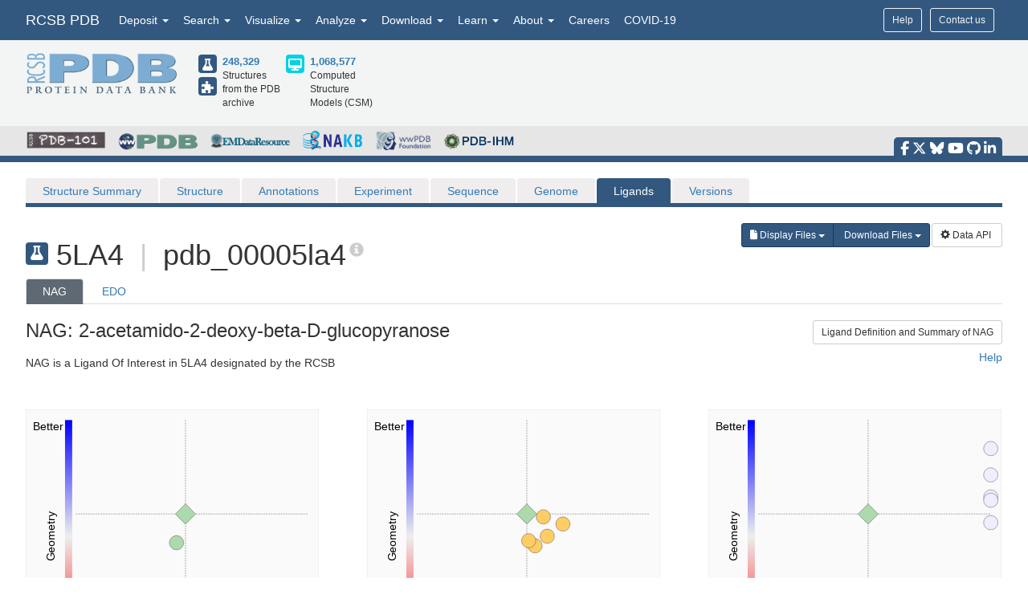

--- FILE ---
content_type: text/html; charset=utf-8
request_url: https://www1.rcsb.org/ligand-validation/5LA4/NAG
body_size: 16960
content:
<!DOCTYPE html><html lang="en"><head><script src="https://www.googletagmanager.com/gtag/js?id=G-5JMGYPWJRR" async></script><script>//- global rcsb-config object
var RC = {
      googleAnalyticsTrackingId: 'G-NQNHTXXJF8'
    , instance: 'production'
    , isProductionServer: true
    , dataUrl: 'https://data.rcsb.org/'
    , searchUrl: 'https://search.rcsb.org/rcsbsearch/v2/'
    , alignmentHost: 'https://alignment.rcsb.org'
    , alignmentUrl: 'https://alignment.rcsb.org/api/v1-beta/'
    , fileStorageUrl: ''
    , fileStoragePutEndpoint: ''
    , fileStorageGetEndpoint: ''
    , sequenceCoordinatesUrl: 'https://sequence-coordinates.rcsb.org/'
    , internalAnalyticsOriginHeaderKey: 'Rcsb-Analytics-Traffic-Origin'
    , internalAnalyticsOriginHeaderValue: 'internal'
    , internalAnalyticsStageHeaderKey: 'Rcsb-Analytics-Traffic-Stage'
    , internalAnalyticsStageHeaderValue: 'k8s-production'
    , MOLSTAR_IMG_URL: 'https://cdn.rcsb.org/images/structures/'
    , jiraProject: 'HELP'
};</script><script>document.addEventListener('DOMContentLoaded', function () {
    (function(h,o,t,j,a,r){
        h.hj=h.hj||function(){(h.hj.q=h.hj.q||[]).push(arguments)};
        h._hjSettings={hjid:6528899,hjsv:6};
        a=o.getElementsByTagName('head')[0];
        r=o.createElement('script');r.async=1;
        r.src=t+h._hjSettings.hjid+j+h._hjSettings.hjsv;
        a.appendChild(r);
    })(window,document,'https://static.hotjar.com/c/hotjar-','.js?sv=');
});</script><script src="/search/search-data?ts=5897943"></script><script src="/js/search/react-search.js?ts=5897943"></script><script>!function(){if("performance"in window==0&&(window.performance={}),Date.now=Date.now||function(){return(new Date).getTime()},"now"in window.performance==0){var n=Date.now();performance.timing&&performance.timing.navigationStart&&(n=performance.timing.navigationStart),window.performance.now=function(){return Date.now()-n}}}();(function(){var h="undefined"!=typeof window&&window===this?this:"undefined"!=typeof global&&null!=global?global:this,k="function"==typeof Object.defineProperties?Object.defineProperty:function(a,b,c){a!=Array.prototype&&a!=Object.prototype&&(a[b]=c.value)};function l(){l=function(){};h.Symbol||(h.Symbol=m)}var n=0;function m(a){return"jscomp_symbol_"+(a||"")+n++}
    function p(){l();var a=h.Symbol.iterator;a||(a=h.Symbol.iterator=h.Symbol("iterator"));"function"!=typeof Array.prototype[a]&&k(Array.prototype,a,{configurable:!0,writable:!0,value:function(){return q(this)}});p=function(){}}function q(a){var b=0;return r(function(){return b<a.length?{done:!1,value:a[b++]}:{done:!0}})}function r(a){p();a={next:a};a[h.Symbol.iterator]=function(){return this};return a}function t(a){p();var b=a[Symbol.iterator];return b?b.call(a):q(a)}
    function u(a){if(!(a instanceof Array)){a=t(a);for(var b,c=[];!(b=a.next()).done;)c.push(b.value);a=c}return a}var v=0;function w(a,b){var c=XMLHttpRequest.prototype.send,d=v++;XMLHttpRequest.prototype.send=function(f){for(var e=[],g=0;g<arguments.length;++g)e[g-0]=arguments[g];var E=this;a(d);this.addEventListener("readystatechange",function(){4===E.readyState&&b(d)});return c.apply(this,e)}}
    function x(a,b){var c=fetch;fetch=function(d){for(var f=[],e=0;e<arguments.length;++e)f[e-0]=arguments[e];return new Promise(function(d,e){var g=v++;a(g);c.apply(null,[].concat(u(f))).then(function(a){b(g);d(a)},function(a){b(a);e(a)})})}}var y="img script iframe link audio video source".split(" ");function z(a,b){a=t(a);for(var c=a.next();!c.done;c=a.next())if(c=c.value,b.includes(c.nodeName.toLowerCase())||z(c.children,b))return!0;return!1}
    function A(a){var b=new MutationObserver(function(c){c=t(c);for(var b=c.next();!b.done;b=c.next())b=b.value,"childList"==b.type&&z(b.addedNodes,y)?a(b):"attributes"==b.type&&y.includes(b.target.tagName.toLowerCase())&&a(b)});b.observe(document,{attributes:!0,childList:!0,subtree:!0,attributeFilter:["href","src"]});return b}
    function B(a,b){if(2<a.length)return performance.now();var c=[];b=t(b);for(var d=b.next();!d.done;d=b.next())d=d.value,c.push({timestamp:d.start,type:"requestStart"}),c.push({timestamp:d.end,type:"requestEnd"});b=t(a);for(d=b.next();!d.done;d=b.next())c.push({timestamp:d.value,type:"requestStart"});c.sort(function(a,b){return a.timestamp-b.timestamp});a=a.length;for(b=c.length-1;0<=b;b--)switch(d=c[b],d.type){case "requestStart":a--;break;case "requestEnd":a++;if(2<a)return d.timestamp;break;default:throw Error("Internal Error: This should never happen");
    }return 0}function C(a){a=a?a:{};this.w=!!a.useMutationObserver;this.u=a.minValue||null;a=window.__tti&&window.__tti.e;var b=window.__tti&&window.__tti.o;this.a=a?a.map(function(a){return{start:a.startTime,end:a.startTime+a.duration}}):[];b&&b.disconnect();this.b=[];this.f=new Map;this.j=null;this.v=-Infinity;this.i=!1;this.h=this.c=this.s=null;w(this.m.bind(this),this.l.bind(this));x(this.m.bind(this),this.l.bind(this));D(this);this.w&&(this.h=A(this.B.bind(this)))}
    C.prototype.getFirstConsistentlyInteractive=function(){var a=this;return new Promise(function(b){a.s=b;"complete"==document.readyState?F(a):window.addEventListener("load",function(){F(a)})})};function F(a){a.i=!0;var b=0<a.a.length?a.a[a.a.length-1].end:0,c=B(a.g,a.b);G(a,Math.max(c+5E3,b))}
    function G(a,b){!a.i||a.v>b||(clearTimeout(a.j),a.j=setTimeout(function(){var b=performance.timing.navigationStart,d=B(a.g,a.b),b=(window.a&&window.a.A?1E3*window.a.A().C-b:0)||performance.timing.domContentLoadedEventEnd-b;if(a.u)var f=a.u;else performance.timing.domContentLoadedEventEnd?(f=performance.timing,f=f.domContentLoadedEventEnd-f.navigationStart):f=null;var e=performance.now();null===f&&G(a,Math.max(d+5E3,e+1E3));var g=a.a;5E3>e-d?d=null:(d=g.length?g[g.length-1].end:b,d=5E3>e-d?null:Math.max(d,
        f));d&&(a.s(d),clearTimeout(a.j),a.i=!1,a.c&&a.c.disconnect(),a.h&&a.h.disconnect());G(a,performance.now()+1E3)},b-performance.now()),a.v=b)}
    function D(a){a.c=new PerformanceObserver(function(b){b=t(b.getEntries());for(var c=b.next();!c.done;c=b.next())if(c=c.value,"resource"===c.entryType&&(a.b.push({start:c.fetchStart,end:c.responseEnd}),G(a,B(a.g,a.b)+5E3)),"longtask"===c.entryType){var d=c.startTime+c.duration;a.a.push({start:c.startTime,end:d});G(a,d+5E3)}});a.c.observe({entryTypes:["longtask","resource"]})}C.prototype.m=function(a){this.f.set(a,performance.now())};C.prototype.l=function(a){this.f.delete(a)};
    C.prototype.B=function(){G(this,performance.now()+5E3)};h.Object.defineProperties(C.prototype,{g:{configurable:!0,enumerable:!0,get:function(){return[].concat(u(this.f.values()))}}});var H={getFirstConsistentlyInteractive:function(a){a=a?a:{};return"PerformanceLongTaskTiming"in window?(new C(a)).getFirstConsistentlyInteractive():Promise.resolve(null)}};
    "undefined"!=typeof module&&module.exports?module.exports=H:"function"===typeof define&&define.amd?define("ttiPolyfill",[],function(){return H}):window.ttiPolyfill=H;})();function gtag(){dataLayer.push(arguments)}var logger=function(){"use strict";function n(n){if(n=JSON.stringify(n),"sendBeacon"in navigator)navigator.sendBeacon(t,n);else{var e=new XMLHttpRequest;e.open("POST",t,!1),e.setRequestHeader("Content-Type","text/plain;charset=UTF-8"),e.send(n)}}function e(e,t,i){if(!RC.isProductionServer)switch(e){case"error":case"warn":case"info":i?console[e](t,i):console[e](t);break;default:console.log(t,i)}"error"!==e&&"warn"!==e||(r.push({level:e,msg:t||"",info:Object.assign({},i,{path:window.location.pathname,userAgent:navigator.userAgent})}),r.length>=o&&n(r.splice(0,o)))}var t="/analytics",o=10,r=[];return window.addEventListener("unload",function(){n(r)},!1),{stack:Function.prototype.bind.call(function(n){n&&e("error",n.name+': "'+n.message+'"',{type:n.name,description:n.message,trace:n.stack})}),error:Function.prototype.bind.call(function(n,t){e("error",n,t)}),warn:Function.prototype.bind.call(function(n,t){e("warn",n,t)}),info:Function.prototype.bind.call(function(n,t){e("info",n,t)}),verbose:Function.prototype.bind.call(function(n,t){e("verbose",n,t)}),debug:Function.prototype.bind.call(function(n,t){e("debug",n,t)}),silly:Function.prototype.bind.call(function(n,t){e("silly",n,t)})}}();window.dataLayer=window.dataLayer||[],gtag("js",new Date),gtag("config","G-5JMGYPWJRR"),window.addEventListener("error",function(n){logger.stack(n.error)}),window.addEventListener("unhandledrejection",function(n){n&&n.reason&&logger.error('Unhandled promise rejection: "'+n.reason.message+'"',{type:"PromiseRejection",description:n.reason.message,trace:n.reason.stack})});var gtagFirstMeaningfulPaint=function(){var n=!1;return function(){n?logger.warn('Timing for "firstMeaningfulPaint" already sent'):(console.log("firstMeaningfulPaint",Math.round(performance.now())),n=!0)}}();!function(){"use strict";var n=0;if("PerformanceObserver"in window&&"PerformancePaintTiming"in window){new PerformanceObserver(function(e){e.getEntries().forEach(function(e){if(0===n){e.startTime,e.duration}})}).observe({entryTypes:["paint"]});var e=window.__tti={e:[]};e.o=new PerformanceObserver(function(n){e.e=e.e.concat(n.getEntries())}),e.o.observe({entryTypes:["longtask"]}),ttiPolyfill.getFirstConsistentlyInteractive({}).then(function(n){});new PerformanceObserver(function(n){n.getEntries().forEach(function(n){var e=n.attribution[0]||{},t={containerType:e.containerType,containerName:e.containerName,containerId:e.containerId,containerSrc:e.containerSrc,frameOrigin:n.name,durationMs:n.duration,startTimeMs:n.startTime};n.duration>500&&logger.warn("Long running task, duration "+n.duration.toFixed(2)+"ms.",t)})}).observe({entryTypes:["longtask"]})}var t=performance.now();window.addEventListener("visibilitychange",function(){document.hidden?t=performance.now():n+=performance.now()-t}),window.addEventListener("load",function(){performance.now()}),window.addEventListener("DOMContentLoaded",function(){performance.now()})}();</script><title>Ligand validation:5LA4</title><link rel="manifest" href="/manifest.json"><link rel="apple-touch-icon" href="/img/rcsb-apple-touch-icon.jpg"><link rel="stylesheet" href="https://cdn.rcsb.org/javascript/bootstrap/latest/css/bootstrap.min.css"><link rel="stylesheet" href="https://cdn.rcsb.org/javascript/fontawesome/fontawesome-free-6.7.2/css/all.min.css"><link rel="stylesheet" href="/build/css/main.css"><link rel="stylesheet" href="/css/search.css?ts=5897943"><script>window.addEventListener('load', function () {
    // load the JIRA feedback button only after everything else has been loaded
    var script = document.createElement("script");
    script.src = "/js/jira-fdbck.js";
    script.type = "text/javascript";
    document.getElementsByTagName("head")[0].appendChild(script);
    var link = document.createElement("link");
    link.rel = "stylesheet";
    link.href = "https://cdn.rcsb.org/jira-feedback/css/jira-fdbck.css";
    document.getElementsByTagName("head")[0].appendChild(link);
    // load the ekko-lightbox css only after everything else has been loaded
    var link = document.createElement("link");
    link.rel = "stylesheet";
    link.href = "/css/ekko-lightbox.css";
    document.getElementsByTagName("head")[0].appendChild(link);
});
</script><script src="https://cdn.rcsb.org/javascript/jquery/jquery-3.3.1.min.js"></script><script src="https://cdn.rcsb.org/javascript/bootstrap/latest/js/bootstrap.min.js"></script><script src="/js/ekko-lightbox.min.js" defer></script><script>$(document).delegate('*[data-toggle="lightbox"]',"click",function(t){t.preventDefault(),$(this).ekkoLightbox()});$(function(){$(".nav>.dropdown").on("mouseenter",function(o){$(this).addClass("open")}),$(".nav>.dropdown").on("mouseleave",function(o){$(".dropdown").removeClass("open")}),$('[data-toggle="tooltip"]').tooltip()});</script><link rel="stylesheet" href="/css/structure/tabbar.css"></head><body><div data-elastic-exclude><div data-elastic-exclude><nav class="navbar navbar-inverse navbar-fixed-top hidden-print" id="nav" role="navigation"><div class="hide hidden-print" id="UnsupportedBrowser" style="width: 100%; border-bottom: 2px solid #FFA500; background-color: #FFFFFF; color: #000000; display: inline-block; font-size: .9em; line-height: 2em; text-align: center; font-weight: bold; font-style: italic;"><span class="label label-warning" style="font-size: 100%;">Warning</span>        You are using a web browser that we do not support. Our website will not work properly. Please update to a newer version or download a new web browser, such as Chrome or Firefox.</div><div class="container"><div class="row pull-right"><div class="col-sm-12"><div class="input-group"> <a class="button btn btn-sm basic navbar-buttons" href="/help">Help</a><div class="button btn btn-sm basic jira-fdbck-btn navbar-buttons" id="feedbackLink-ContactUs">Contact us</div><div class="navbar-buttons hidden-xs mypdb-style" id="mypdb-menu-container"></div></div></div></div><!-- Brand and toggle get grouped for better mobile display--><div class="navbar-header"><button class="navbar-toggle pull-left" type="button" data-toggle="collapse" data-target="#navbar-collapse-RCSB"><span class="sr-only">Toggle navigation</span><span class="icon-bar"></span><span class="icon-bar"></span><span class="icon-bar"></span></button><a class="navbar-brand" href="/">RCSB PDB</a></div><div class="collapse navbar-collapse" id="navbar-collapse-RCSB" style="max-height: 420px;"><ul class="nav navbar-nav pull-left"><li class="dropdown" id="headnav_deposit"><a class="dropdown-toggle" href="#" data-toggle="dropdown" aria-expanded="false">Deposit&nbsp;<b class="caret"></b></a><div class="dropdown-menu multi-column" id="DepositDropdownNav"><div class="row"><div class="col-xs-12 col-sm-12 col-md-2"><ul class="dropdown-menu" id="head-deposit_prepare"><h4>Prepare Data</h4><li> <a href="https://www.wwpdb.org/deposition/preparing-pdbx-mmcif-files" rel="noopener" target="_blank">PDBx/mmCIF file</a></li><li> <a href="https://pdb-extract.wwpdb.org/" rel="noopener" target="_blank">pdb_extract</a></li><li> <a href="http://sf-tool.wwpdb.org/" rel="noopener" target="_blank">SF-Tool</a></li><li> <a href="http://ligand-expo.rcsb.org/" rel="noopener" target="_blank">Ligand Expo</a></li><li> <a href="https://sw-tools.rcsb.org/apps/MAXIT/index.html" rel="noopener" target="_blank">MAXIT</a></li></ul></div><div class="col-xs-12 col-sm-12 col-md-3"><ul class="dropdown-menu" id="head-deposit_validate"><h4>Validate Data</h4><li> <a href="https://validate-rcsb.wwpdb.org" rel="noopener" target="_blank">Validation Server</a></li><li> <a href="http://www.wwpdb.org/validation/onedep-validation-web-service-interface" rel="noopener" target="_blank">Validation API</a></li><li> <a href="http://www.wwpdb.org/documentation/journals" rel="noopener" target="_blank">Information for Journals</a></li><li> <a href="http://www.wwpdb.org/task/validation-task-forces.php" rel="noopener" target="_blank">Validation Task Forces</a></li></ul></div><div class="col-xs-12 col-sm-12 col-md-3"><ul class="dropdown-menu" id="head-deposit_deposit-data"><h4>Deposit Data</h4><li style="word-break: normal"> <a href="https://deposit.wwpdb.org/deposition/" rel="noopener" target="_blank" style="word-break: normal">wwPDB OneDep System</a></li><li style="word-break: normal"> <a href="https://data.pdb-ihm.org/" rel="noopener" target="_blank" style="word-break: normal">PDB-IHM</a></li></ul></div><div class="col-xs-12 col-sm-12 col-md-3"><ul class="dropdown-menu" id="head-deposit_deposit-help"><h4>Help and Resources</h4><li> <a href="http://www.wwpdb.org/deposition/faq" rel="noopener" target="_blank">Deposit FAQ</a></li><li> <a href="http://www.wwpdb.org/validation/2017/FAQs" rel="noopener" target="_blank">Validation FAQ</a></li><li> <a href="http://www.wwpdb.org/deposition/tutorial" rel="noopener" target="_blank">Tutorials</a></li><li> <a href="http://www.wwpdb.org/documentation/policy" rel="noopener" target="_blank">Annotation Policies</a></li><li> <a href="http://www.wwpdb.org/documentation/procedure" rel="noopener" target="_blank">Processing Procedures</a></li><li> <a href="https://mmcif.wwpdb.org/" rel="noopener" target="_blank">PDBx/mmCIF Dictionary</a></li><li> <a href="https://mmcif.wwpdb.org/docs/user-guide/guide.html" rel="noopener" target="_blank">PDBx/mmCIF User Guide</a></li><li> <a href="https://www.wwpdb.org/data/ccd" rel="noopener" target="_blank">Chemical Component Dictionary</a></li><li> <a href="https://www.wwpdb.org/data/bird" rel="noopener" target="_blank">Biologically Interesting Molecule Reference Dictionary (BIRD)</a></li><li> <a href="https://biosync.sbkb.org/" rel="noopener" target="_blank">BioSync/Beamlines/Facilities</a></li><li> <a href="https://sw-tools.rcsb.org/" rel="noopener" target="_blank">Related Tools</a></li></ul></div></div></div></li><li class="dropdown" id="headnav_search"><a class="dropdown-toggle" href="#" data-toggle="dropdown">Search&nbsp;<b class="caret"></b></a><ul class="dropdown-menu"><li><a href="/search/advanced" rel="noopener">Advanced Search</a></li><li><a href="/search/advanced/sequence" rel="noopener">Sequence Similarity Search</a></li><li><a href="/search/advanced/structure" rel="noopener">3D Similarity Search</a></li><li><a href="/search/chemical" rel="noopener">Chemical Similarity Search</a></li><li><a href="/search/browse/atc" rel="noopener">Browse by Annotations</a></li><li><a href="/search?query=%7B%22parameters%22%3A%7B%22attribute%22%3A%22rcsb_accession_info.initial_release_date%22%2C%22operator%22%3A%22range%22%2C%22value%22%3A%7B%22from%22%3A%22now-1w%22%2C%22include_lower%22%3Afalse%2C%22to%22%3A%22now%22%2C%22include_upper%22%3Atrue%7D%7D%7D" rel="noopener">New Entries</a></li><li><a href="/pages/unreleased" rel="noopener">Unreleased Entries</a></li><li><a href="/stats" rel="noopener">PDB Statistics</a></li></ul></li><li class="dropdown" id="headnav_visualize"><a class="dropdown-toggle" href="#" data-toggle="dropdown">Visualize&nbsp;<b class="caret"></b></a><ul class="dropdown-menu">     <li><a href="/3d-view" rel="noopener">Mol* (MolStar)</a></li><li><a href="/docs/sequence-viewers/sequence-annotations-viewer" rel="noopener">Sequence Annotations Viewer</a></li><li><a href="/docs/sequence-viewers/genome-view" rel="noopener">Genome View</a></li></ul></li><li class="dropdown" id="headnav_analyze"><a class="dropdown-toggle" href="#" data-toggle="dropdown">Analyze&nbsp;<b class="caret"></b></a><ul class="dropdown-menu"><li><a href="/alignment" rel="noopener">Pairwise Structure Alignment</a></li><li><a href="/docs/general-help/symmetry-resources-in-the-pdb" rel="noopener">Symmetry Resources in the PDB</a></li><li><a href="https://www.wwpdb.org/validation/validation-reports" rel="noopener" target="_blank">Structure Quality </a></li><li><a href="/docs/grouping-structures/overview-grouping-structures" rel="noopener">Grouping Structures</a></li><li><a href="https://cdn.rcsb.org/rcsb-pdb/pdb50mesh/index.html" rel="noopener" target="_blank">PDB Citation MeSH Network Explorer  </a></li><li><a href="/stats" rel="noopener">PDB Statistics</a></li><li><a href="https://www.eppic-web.org" rel="noopener" target="_blank">EPPIC Biological Assemblies </a></li><li class="extraList">External Data and Resources  </li><li class="extraMargin"><a href="/docs/general-help/data-from-external-resources-integrated-into-rcsb-pdb" rel="noopener">Integrated Resources                </a></li><li class="extraMargin"><a href="/docs/additional-resources/databases-and-knowledgebases" rel="noopener">Additional Resources                </a></li></ul></li><li class="dropdown hidden-xs hidden-sm" id="headnav_download"><a class="dropdown-toggle" href="#" data-toggle="dropdown">Download&nbsp;<b class="caret"></b></a><ul class="dropdown-menu">     <li><a href="/downloads" rel="noopener">Coordinates and Experimental Data</a></li><li><a href="/downloads/fasta" rel="noopener">Sequences</a></li><li><a href="/downloads/ligands" rel="noopener">Ligands</a></li><li><a href="/docs/programmatic-access/file-download-services" rel="noopener">File Download Services</a></li><li><a href="/docs/programmatic-access/web-apis-overview" rel="noopener">Web APIs</a></li></ul></li><li class="dropdown" id="headnav_learn"><a class="dropdown-toggle" href="#" data-toggle="dropdown">Learn&nbsp;<b class="caret"></b></a><ul class="dropdown-menu"><h4><a href="http://pdb101.rcsb.org" target="_blank" rel="noopener"><img class="image_submenu" src="https://cdn.rcsb.org/rcsb-pdb/v2/home/images/menuImgs/pdb101Logo.png"></a></h4><li><a href="https://pdb101.rcsb.org/train/training-events" rel="noopener" target="_blank">Training Courses </a></li><li><a href="https://pdb101.rcsb.org/learn/guide-to-understanding-pdb-data/introduction" rel="noopener" target="_blank">Guide to PDB Data </a></li><li><a href="https://pdb101.rcsb.org/motm/motm-by-date" rel="noopener" target="_blank">Molecule of the Month </a></li><li><a href="https://pdb101.rcsb.org/learn/paper-models" rel="noopener" target="_blank">Educational Resources </a></li><li><a href="https://pdb101.rcsb.org/teach/overview" rel="noopener" target="_blank">Curricula </a></li><li><a href="https://pdb101.rcsb.org/browse" rel="noopener" target="_blank">Browse </a></li><li><a href="https://pdb101.rcsb.org/news/2023" rel="noopener" target="_blank">News </a></li><li class="extraList">SciArt Galleries  </li><li class="extraMargin"><a href="https://pdb101.rcsb.org/sci-art/geis-archive/gallery-by-name" rel="noopener" target="blank">Irving Geis  </a></li><li class="extraMargin"><a href="https://pdb101.rcsb.org/sci-art/goodsell-gallery" rel="noopener" target="blank">David Goodsell  </a></li></ul></li><li class="dropdown" id="headnav_more"><a class="dropdown-toggle" href="#" data-toggle="dropdown">About&nbsp;<b class="caret"></b></a><ul class="dropdown-menu"><li><a href="/pages/contactus" rel="noopener">Contact Us</a></li><li><a href="/pages/about-us/index" rel="noopener">About RCSB PDB</a></li><li><a href="/pages/about-us/mission" rel="noopener">Vision and Mission</a></li><li><a href="/pages/policies" rel="noopener">Citation, Usage, Privacy Policies, Logo</a></li><li><a href="/pages/news" rel="noopener">News</a></li><li><a href="/pages/about-us/history" rel="noopener">PDB History</a></li><li><a href="/pages/pdb50" rel="noopener">PDB50</a></li><li><a href="/pages/about-us/pdb-user-community" rel="noopener">User Community</a></li><li><a href="/pages/publications" rel="noopener">Publications</a></li><li><a href="/pages/advisory-committee" rel="noopener">RCSB PDB Advisory Committee</a></li><li><a href="/pages/team" rel="noopener">Team Members</a></li><li><a href="https://status.rcsb.org/" rel="noopener" target="_blank">Service Status </a></li></ul></li><li class="nodropdown"><a class="dropdown-toggle" href="/pages/jobs">Careers</a></li><li class="nodropdown"><a class="dropdown-toggle" href="/news/feature/5e74d55d2d410731e9944f52">COVID-19</a></li><li class="dropdown visible-xs"><div id="socialmedia_section_mobile"><ul class="fa-ul hidden-print"><li><a href="https://www.facebook.com/RCSBPDB" target="_blank" rel="noopener" title="Facebook" data-placement="top" data-toggle="tooltip"><i class="fa-brands fa-facebook-f fa-lg"></i></a></li><li><a href="https://twitter.com/buildmodels" target="_blank" rel="noopener" title="X" data-placement="top" data-toggle="tooltip"><i class="fa-brands fa-x-twitter fa-lg"></i></a></li><li><a href="https://bsky.app/profile/rcsbpdb.bsky.social" target="_blank" rel="noopener" title="Bluesky" data-placement="top" data-toggle="tooltip"><i class="fa-brands fa-bluesky fa-lg"></i></a></li><li><a href="https://www.youtube.com/user/RCSBProteinDataBank" target="_blank" rel="noopener" title="YouTube" data-placement="top" data-toggle="tooltip"><i class="fa-brands fa-youtube fa-lg"></i></a></li><li><a href="https://github.com/rcsb" target="_blank" rel="noopener" title="Github" data-placement="top" data-toggle="tooltip"><i class="fa-brands fa-github fa-lg"></i></a></li><li><a href="https://www.linkedin.com/company/rcsb-protein-data-bank" target="_blank" rel="noopener" title="LinkedIn" data-placement="top" data-toggle="tooltip"><i class="fa-brands fa-linkedin-in fa-lg"></i></a></li></ul></div></li></ul></div></div></nav></div><style>#PDBmembers li {margin-right: 15px; }
</style><div data-elastic-exclude><div id="header"><div class="container"><div class="row" style="margin-bottom: 0px;"><div class="col-md-6 col-lg-5 hidden-sm hidden-xs" id="logo_container" style="padding-bottom: 15px;"><table class="header-left"><tr><td><a href="/"><img id="rcsblogo" src="https://cdn.rcsb.org/rcsb-pdb/v2/common/images/rcsb_logo.png" alt="RCSB PDB"></a></td><td><table id="header-counts" style="margin-left: 25px"><tr><td style="width: 30px"><a href="/search?request=%7B%22query%22%3A%7B%22type%22%3A%22group%22%2C%22nodes%22%3A%5B%7B%22type%22%3A%22group%22%2C%22nodes%22%3A%5B%7B%22type%22%3A%22group%22%2C%22nodes%22%3A%5B%7B%22type%22%3A%22terminal%22%2C%22service%22%3A%22text%22%2C%22parameters%22%3A%7B%22attribute%22%3A%22rcsb_entry_info.structure_determination_methodology%22%2C%22operator%22%3A%22exact_match%22%2C%22value%22%3A%22experimental%22%7D%7D%5D%2C%22logical_operator%22%3A%22and%22%7D%5D%2C%22logical_operator%22%3A%22and%22%2C%22label%22%3A%22text%22%7D%5D%2C%22logical_operator%22%3A%22and%22%7D%2C%22return_type%22%3A%22entry%22%2C%22request_options%22%3A%7B%22scoring_strategy%22%3A%22combined%22%2C%22results_content_type%22%3A%5B%22experimental%22%5D%2C%22sort%22%3A%5B%7B%22sort_by%22%3A%22rcsb_accession_info.initial_release_date%22%2C%22direction%22%3A%22desc%22%7D%5D%7D%7D"><div class="results-content-type-sm experimental"><span class="fa fa-flask" data-toggle="tooltip" data-placement="right" data-original-title="247,947 Experimental PDB Structures"></span></div></a><a href="/search?request=%7B%22query%22%3A%7B%22type%22%3A%22group%22%2C%22nodes%22%3A%5B%7B%22type%22%3A%22group%22%2C%22nodes%22%3A%5B%7B%22type%22%3A%22group%22%2C%22nodes%22%3A%5B%7B%22type%22%3A%22terminal%22%2C%22service%22%3A%22text%22%2C%22parameters%22%3A%7B%22attribute%22%3A%22rcsb_entry_info.structure_determination_methodology%22%2C%22operator%22%3A%22exact_match%22%2C%22value%22%3A%22integrative%22%7D%7D%5D%2C%22logical_operator%22%3A%22and%22%7D%5D%2C%22logical_operator%22%3A%22and%22%2C%22label%22%3A%22text%22%7D%5D%2C%22logical_operator%22%3A%22and%22%7D%2C%22return_type%22%3A%22entry%22%2C%22request_options%22%3A%7B%22scoring_strategy%22%3A%22combined%22%2C%22results_content_type%22%3A%5B%22experimental%22%5D%2C%22sort%22%3A%5B%7B%22sort_by%22%3A%22rcsb_accession_info.initial_release_date%22%2C%22direction%22%3A%22desc%22%7D%5D%7D%7D"><div class="results-content-type-sm ihm"><span class="fa fa-puzzle-piece" data-toggle="tooltip" data-placement="right" data-original-title="382 Integrative PDB Structures">   </span></div></a></td><td><a href="/search?request=%7B%22query%22%3A%7B%22type%22%3A%22group%22%2C%22nodes%22%3A%5B%7B%22type%22%3A%22group%22%2C%22nodes%22%3A%5B%7B%22type%22%3A%22group%22%2C%22nodes%22%3A%5B%7B%22type%22%3A%22terminal%22%2C%22service%22%3A%22text%22%2C%22parameters%22%3A%7B%22attribute%22%3A%22rcsb_entry_info.structure_determination_methodology%22%2C%22operator%22%3A%22exact_match%22%2C%22value%22%3A%22experimental%22%7D%7D%2C%7B%22type%22%3A%22terminal%22%2C%22service%22%3A%22text%22%2C%22parameters%22%3A%7B%22attribute%22%3A%22rcsb_entry_info.structure_determination_methodology%22%2C%22operator%22%3A%22exact_match%22%2C%22value%22%3A%22integrative%22%7D%7D%5D%2C%22logical_operator%22%3A%22or%22%7D%5D%2C%22logical_operator%22%3A%22and%22%2C%22label%22%3A%22text%22%7D%5D%2C%22logical_operator%22%3A%22and%22%7D%2C%22return_type%22%3A%22entry%22%2C%22request_options%22%3A%7B%22scoring_strategy%22%3A%22combined%22%2C%22results_content_type%22%3A%5B%22experimental%22%5D%2C%22sort%22%3A%5B%7B%22sort_by%22%3A%22rcsb_accession_info.initial_release_date%22%2C%22direction%22%3A%22desc%22%7D%5D%7D%7D" style="font-weight: bold; font-size: 110%">248,329</a><br><span>Structures from the PDB archive</span></td><td style="width: 30px"><a href="/search?request=%7B%22query%22%3A%7B%22type%22%3A%22group%22%2C%22nodes%22%3A%5B%7B%22type%22%3A%22group%22%2C%22nodes%22%3A%5B%7B%22type%22%3A%22group%22%2C%22nodes%22%3A%5B%7B%22type%22%3A%22terminal%22%2C%22service%22%3A%22text%22%2C%22parameters%22%3A%7B%22attribute%22%3A%22rcsb_entry_info.structure_determination_methodology%22%2C%22operator%22%3A%22exact_match%22%2C%22value%22%3A%22computational%22%7D%7D%5D%2C%22logical_operator%22%3A%22and%22%7D%5D%2C%22logical_operator%22%3A%22and%22%2C%22label%22%3A%22text%22%7D%5D%2C%22logical_operator%22%3A%22and%22%7D%2C%22return_type%22%3A%22entry%22%2C%22request_options%22%3A%7B%22scoring_strategy%22%3A%22combined%22%2C%22results_content_type%22%3A%5B%22computational%22%5D%7D%7D"><div class="results-content-type-sm computational"><span class="fa fa-desktop" data-toggle="tooltip" data-placement="right" data-original-title="Computed Structure Models (CSMs)"></span></div></a></td><td><a href="/search?request=%7B%22query%22%3A%7B%22type%22%3A%22group%22%2C%22nodes%22%3A%5B%7B%22type%22%3A%22group%22%2C%22nodes%22%3A%5B%7B%22type%22%3A%22group%22%2C%22nodes%22%3A%5B%7B%22type%22%3A%22terminal%22%2C%22service%22%3A%22text%22%2C%22parameters%22%3A%7B%22attribute%22%3A%22rcsb_entry_info.structure_determination_methodology%22%2C%22operator%22%3A%22exact_match%22%2C%22value%22%3A%22computational%22%7D%7D%5D%2C%22logical_operator%22%3A%22and%22%7D%5D%2C%22logical_operator%22%3A%22and%22%2C%22label%22%3A%22text%22%7D%5D%2C%22logical_operator%22%3A%22and%22%7D%2C%22return_type%22%3A%22entry%22%2C%22request_options%22%3A%7B%22scoring_strategy%22%3A%22combined%22%2C%22results_content_type%22%3A%5B%22computational%22%5D%7D%7D" style="font-weight: bold; font-size: 110%">1,068,577</a><br><span>Computed Structure Models (CSM)</span></td></tr></table></td></tr></table></div><div class="col-sm-12 col-md-6 col-lg-7 hidden-print" id="search-bar-container"></div></div></div><div class="logos_bcg"><div class="container"><ul class="hidden-xs hidden-print" id="PDBmembers"><li><span data-toggle="tooltip" data-placement="right" data-original-title="PDB-101: Training and outreach portal of RCSB PDB"><a href="https://pdb101.rcsb.org/"><img id="pdb101logo" src="https://cdn.rcsb.org/rcsb-pdb/v2/common/images/pdb101-truncated.png" alt="PDB-101"></a></span></li><li><span data-toggle="tooltip" data-placement="right" data-original-title="wwPDB: Worldwide Protein Data Bank"><a href="https://www.wwpdb.org/" target="_blank" rel="noopener"><img id="wwpdblogo" src="https://cdn.rcsb.org/rcsb-pdb/v2/common/images/wwpdb-truncated.png" alt="wwPDB"></a></span></li><li><span data-toggle="tooltip" data-placement="right" data-original-title="EMDataResource: 3DEM resources"><a href="https://www.emdataresource.org" target="_blank" rel="noopener"><img id="emdatabanklogo" src="https://cdn.rcsb.org/rcsb-pdb/v2/common/images/emdb-truncated.png" alt="EMDataResource"></a></span></li><li><span data-toggle="tooltip" data-placement="right" data-original-title="NAKB: Nucleic Acid Knowledgebase"><a href="https://nakb.org/" target="_blank" rel="noopener"><img id="nakblogo" src="https://cdn.rcsb.org/rcsb-pdb/v2/common/images/nakb-logo.png" alt="NAKB: Nucleic Acid Knowledgebase"></a></span></li><li><span data-toggle="tooltip" data-placement="right" data-original-title="wwPDB Foundation: Donate to support wwPDB outreach activities"><a href="https://foundation.wwpdb.org/" target="_blank" rel="noopener"><img id="wwpdbfoundationlogo" src="https://cdn.rcsb.org/rcsb-pdb/v2/common/images/foundation-truncated.png" alt="wwPDB Foundation"></a></span></li><li><span data-toggle="tooltip" data-placement="right" data-original-title="PDB-IHM: System for Archiving Integrative Structures"><a href="https://pdb-ihm.org/" target="_blank" rel="noopener"><img id="pdbdevlogo" src="https://cdn.rcsb.org/rcsb-pdb/v2/common/images/pdb-ihm-logo.png" alt="PDB-IHM Logo"></a></span></li></ul><div id="socialmedia_section"><ul class="fa-ul hidden-print"><li><a href="https://www.facebook.com/RCSBPDB" target="_blank" rel="noopener" title="Facebook" data-placement="top" data-toggle="tooltip"><i class="fa-brands fa-facebook-f fa-lg"></i></a></li><li><a href="https://twitter.com/buildmodels" target="_blank" rel="noopener" title="X" data-placement="top" data-toggle="tooltip"><i class="fa-brands fa-x-twitter fa-lg"></i></a></li><li><a href="https://bsky.app/profile/rcsbpdb.bsky.social" target="_blank" rel="noopener" title="Bluesky" data-placement="top" data-toggle="tooltip"><i class="fa-brands fa-bluesky fa-lg"></i></a></li><li><a href="https://www.youtube.com/user/RCSBProteinDataBank" target="_blank" rel="noopener" title="YouTube" data-placement="top" data-toggle="tooltip"><i class="fa-brands fa-youtube fa-lg"></i></a></li><li><a href="https://github.com/rcsb" target="_blank" rel="noopener" title="Github" data-placement="top" data-toggle="tooltip"><i class="fa-brands fa-github fa-lg"></i></a></li><li><a href="https://www.linkedin.com/company/rcsb-protein-data-bank" target="_blank" rel="noopener" title="LinkedIn" data-placement="top" data-toggle="tooltip"><i class="fa-brands fa-linkedin-in fa-lg"></i></a></li></ul></div></div></div></div></div><div class="container" id="maincontentcontainer"><style>#navbar-collapse-ligand { padding: 0 }
h3#ligand-validation-id, h4#ligand-validation-loi { margin-top: 0; }
a.ligand-validation-help { font-size: 14px; }
a.mol-link { color: #337ab7; }
#ligand-validation { border-collapse: collapse; }
#ligand-validation th, #ligand-validation td { padding: 5px; border: 1px solid #ddd; }
#ligand-validation th { background-color: #f5f5f5; font-weight: bold; }
#ligand-validation tr.allInstancesInEntry { background-color: #addaad; color: #333; }
#ligand-validation tr.bestFitSameTarget  { background-color: #fc6; color: #333; }
#ligand-validation tr.bestFitPdbInstances  { background-color: #eef; color: #333; }
#ligand-validation tr.instanceSelected { background-color: #339; color: #fff; }
#ligand-validation tr.first-row { font-weight: bold; }
div.err, div.msg { background-color: #eee; border: 1px solid #ddd; border-radius: 4px; padding: 10px; }
</style><button class="navbar-toggle pull-left" id="SSP-collapsed-tabs" type="button" data-toggle="collapse" data-target="#navbar-collapse-SSP"><span class="glyphicon glyphicon-menu-hamburger" aria-hidden="true"></span> Navigation Tabs</button><div class="collapse navbar-collapse" id="navbar-collapse-SSP"><ul class="nav nav-tabs hidden-print" id="structuretabs" role="tablist"><li id="structuresummarytab" role="presentation"><a href="/structure/5LA4">Structure Summary</a></li><li id="3dviewtab" role="presentation"><a href="/3d-view/5LA4">Structure</a></li><li id="annotationstab" role="presentation"><a href="/annotations/5LA4">Annotations</a></li><li id="MoreOptions-Method" role="presentation"><a href="/experimental/5LA4">Experiment</a></li><li id="sequencetab" role="presentation"><a href="/sequence/5LA4">Sequence</a></li><li id="genometab" role="presentation"><a href="/genome/5LA4">Genome</a></li><li class="active" id="ligandstab" role="presentation"><a href="/ligand-validation/5LA4/NAG">Ligands</a></li><li id="versionstab" role="presentation"><a href="/versions/5LA4">Versions</a></li><!--+tab( 'Sequence', '/pdb/explore/remediatedSequence.do?structureId=' + entryId, 'Sequence' )--><!--+tab( 'MoreOptions-Method', '/experimental/' + entryId, 'Experiment' )--></ul></div><br><div class="row"> <div class="col-xs-12 col-sm-12 col-md-5 pull-right"><div class="btn-toolbar actionButtons" role="toolbar"><style>#DownloadFilesButton .dropdown-menu li.filedivider:not(:first-child), #DisplayFilesButton .dropdown-menu li.filedivider:not(:first-child) {
    height: 1px;
    margin: 9px 0;
    overflow: hidden;
    background-color: #e5e5e5;
}
</style><div class="btn-group" id="ProductPrimaryActions" role="group"><div class="btn-group" id="DisplayFilesButton" role="group"><button class="btn btn-sm btn-primary dropdown-toggle" id="dropdownMenuDisplayFiles" type="button" data-toggle="dropdown" aria-expanded="false"><span class="fa fa-file" aria-hidden="true"></span>&nbsp;Display Files&nbsp;<span class="caret"></span></button><ul class="dropdown-menu pull-right" role="menu" aria-labelledby="dropdownMenuDisplayFiles"><li class="filedivider"></li><li><a target="_blank" rel="noopener" href="/fasta/entry/5LA4/display">FASTA Sequence</a></li><li class="filedivider"></li><li><a target="_blank" rel="noopener" href="//files.rcsb.org/view/5LA4.cif">mmCIF Format</a></li><li><a target="_blank" rel="noopener" href="//files.rcsb.org/header/5LA4.cif">mmCIF Format (Header)</a></li><li class="filedivider"></li><li><a target="_blank" rel="noopener" href="//files.rcsb.org/view/5LA4.pdb">Legacy PDB Format</a></li><li><a target="_blank" rel="noopener" href="https://files.rcsb.org/header/5LA4.pdb">Legacy PDB Format (Header)</a></li></ul></div><div class="btn-group" id="DownloadFilesButton" role="group"><button class="btn btn-sm btn-primary dropdown-toggle" id="dropdownMenuDownloadFiles" type="button" data-toggle="dropdown" aria-expanded="false"><span class="fa fa-arrow-circle-o-down" aria-hidden="true" style="font-size: 14px;"></span>&nbsp;Download Files&nbsp;<span class="caret"></span></button><ul class="dropdown-menu pull-right" role="menu" aria-labelledby="dropdownMenuDownloadFiles"><li class="filedivider"></li><li><a href="/fasta/entry/5LA4">FASTA Sequence</a></li><li class="filedivider"></li><li><a href="//files.rcsb.org/download/5LA4.cif">PDBx/mmCIF Format</a></li><li><a href="//files.rcsb.org/download/5LA4.cif.gz">PDBx/mmCIF Format (gz)</a></li><li><a href="//models.rcsb.org/5LA4.bcif.gz">BinaryCIF Format (gz)</a></li><li class="filedivider"></li><li><a href="//files.rcsb.org/download/5LA4.pdb">Legacy PDB Format</a></li><li><a href="//files.rcsb.org/download/5LA4.pdb.gz">Legacy PDB Format (gz)</a></li><!-- Download functionality for CSMs was disabled on 10/20/25 because v4 files are no longer available after the AF DB update to v6--><li class="filedivider"></li><li><a href="//files.rcsb.org/download/5LA4.xml.gz">PDBML/XML Format (gz)</a></li><li class="filedivider"></li><li><a href="//files.rcsb.org/download/5LA4-sf.cif">Structure Factors (CIF)</a></li><li><a href="//files.rcsb.org/download/5LA4-sf.cif.gz">Structure Factors (CIF - gz)</a></li><li class="filedivider"></li><li><a target="_blank" rel="noopener" href="//files.rcsb.org/validation/download/5la4_full_validation.pdf.gz">Validation Full (PDF - gz)</a></li><li><a target="_blank" rel="noopener" href="//files.rcsb.org/validation/download/5la4_validation.xml.gz">Validation (XML - gz)</a></li><li><a target="_blank" rel="noopener" href="//files.rcsb.org/validation/download/5la4_validation.cif.gz">Validation (CIF - gz)</a></li><li><a target="_blank" rel="noopener" href="//files.rcsb.org/validation/download/5la4_validation_2fo-fc_map_coef.cif.gz">Validation 2fo-fc coefficients (CIF - gz)</a></li><li><a target="_blank" rel="noopener" href="//files.rcsb.org/validation/download/5la4_validation_fo-fc_map_coef.cif.gz">Validation fo-fc coefficients (CIF - gz)</a></li><li class="filedivider"></li><li><a href="//files.rcsb.org/download/5LA4-assembly1.cif.gz">Biological Assembly 1 (CIF - gz)&nbsp;<span class="fa fa-info-circle" aria-hidden="true" data-toggle="tooltip" data-placement="top" title="Biological assembly files in .cif format."></span></a></li><li><a href="//files.rcsb.org/download/5LA4.pdb1.gz">Biological Assembly 1 (PDB - gz)</a></li></ul></div></div><div class="btn-group" role="group" style="margin-left: 2px;" target="_blank" data-toggle="tooltip" data-placement="top" data-original-title="Get the Data API query used to generate this page"> <a href="https://data.rcsb.org/graphql/index.html?query=%0Aquery%20(%24id%3A%20String!)%20%7B%0A%20%20%20%20entry(entry_id%3A%24id)%7B%0A%20%20%20%20%20%20%20%20entry%20%7B%0A%20%20%20%20%20%20%20%20%20%20%20%20id%0A%20%20%20%20%20%20%20%20%7D%0A%20%20%20%20%20%20%20%20database_2%20%7B%0A%20%20%20%20%20%20%20%20%20%20%20%20database_id%0A%20%20%20%20%20%20%20%20%20%20%20%20pdbx_database_accession%0A%20%20%20%20%20%20%20%20%7D%0A%20%20%20%20%20%20%20%20rcsb_associated_holdings%20%7B%0A%20%20%20%20%20%20%20%20%20%20%20%20rcsb_repository_holdings_current_entry_container_identifiers%20%7B%0A%20%20%20%20%20%20%20%20%20%20%20%20%20%20%20%20assembly_ids%0A%20%20%20%20%20%20%20%20%20%20%20%20%7D%0A%20%20%20%20%20%20%20%20%20%20%20%20rcsb_repository_holdings_current%20%7B%0A%20%20%20%20%20%20%20%20%20%20%20%20%20%20%20%20repository_content_types%0A%20%20%20%20%20%20%20%20%20%20%20%20%7D%0A%20%20%20%20%20%20%20%20%7D%0A%20%20%20%20%20%20%20%20rcsb_entry_container_identifiers%20%7B%0A%20%20%20%20%20%20%20%20%20%20%20%20emdb_ids%0A%20%20%20%20%20%20%20%20%7D%0A%20%20%20%20%20%20%20%20pdbx_database_status%20%7B%0A%20%20%20%20%20%20%20%20%20%20%20%20pdb_format_compatible%0A%20%20%20%20%20%20%20%20%7D%0A%20%20%20%20%20%20%20%20exptl%20%7B%0A%20%20%20%20%20%20%20%20%20%20%20%20method%0A%20%20%20%20%20%20%20%20%7D%0A%20%20%20%20%20%20%20%20nonpolymer_entities%20%7B%0A%20%20%20%20%20%20%20%20%20%20%20%20rcsb_nonpolymer_entity_container_identifiers%20%7B%0A%20%20%20%20%20%20%20%20%20%20%20%20%20%20%20%20nonpolymer_comp_id%0A%20%20%20%20%20%20%20%20%20%20%20%20%20%20%20%20rcsb_id%0A%20%20%20%20%20%20%20%20%20%20%20%20%7D%0A%20%20%20%20%20%20%20%20%20%20%20%20nonpolymer_comp%20%7B%0A%20%20%20%20%20%20%20%20%20%20%20%20%20%20chem_comp%20%7B%0A%20%20%20%20%20%20%20%20%20%20%20%20%20%20%20%20name%0A%20%20%20%20%20%20%20%20%20%20%20%20%20%20%20%20id%0A%20%20%20%20%20%20%20%20%20%20%20%20%20%20%7D%0A%20%20%20%20%20%20%20%20%20%20%20%20%7D%0A%20%20%20%20%20%20%20%20%20%20%20%20rcsb_nonpolymer_entity_annotation%20%7B%0A%20%20%20%20%20%20%20%20%20%20%20%20%20%20%20%20type%0A%20%20%20%20%20%20%20%20%20%20%20%20%7D%0A%20%20%20%20%20%20%20%20%20%20%20%20nonpolymer_entity_instances%20%7B%0A%20%20%20%20%20%20%20%20%20%20%20%20%20%20%20%20rcsb_nonpolymer_entity_instance_container_identifiers%20%7B%0A%20%20%20%20%20%20%20%20%20%20%20%20%20%20%20%20%20%20%20%20auth_seq_id%0A%20%20%20%20%20%20%20%20%20%20%20%20%20%20%20%20%20%20%20%20auth_asym_id%0A%20%20%20%20%20%20%20%20%20%20%20%20%20%20%20%20%20%20%20%20asym_id%0A%20%20%20%20%20%20%20%20%20%20%20%20%20%20%20%20%20%20%20%20entity_id%0A%20%20%20%20%20%20%20%20%20%20%20%20%20%20%20%20%20%20%20%20entry_id%0A%20%20%20%20%20%20%20%20%20%20%20%20%20%20%20%20%7D%0A%20%20%20%20%20%20%20%20%20%20%20%20%20%20%20%20rcsb_nonpolymer_instance_validation_score%20%7B%0A%20%20%20%20%20%20%20%20%20%20%20%20%20%20%20%20%20%20%20%20RSCC%0A%20%20%20%20%20%20%20%20%20%20%20%20%20%20%20%20%20%20%20%20RSR%0A%20%20%20%20%20%20%20%20%20%20%20%20%20%20%20%20%20%20%20%20alt_id%0A%20%20%20%20%20%20%20%20%20%20%20%20%20%20%20%20%20%20%20%20completeness%0A%20%20%20%20%20%20%20%20%20%20%20%20%20%20%20%20%20%20%20%20intermolecular_clashes%0A%20%20%20%20%20%20%20%20%20%20%20%20%20%20%20%20%20%20%20%20is_best_instance%0A%20%20%20%20%20%20%20%20%20%20%20%20%20%20%20%20%20%20%20%20mogul_angle_outliers%0A%20%20%20%20%20%20%20%20%20%20%20%20%20%20%20%20%20%20%20%20mogul_angles_RMSZ%0A%20%20%20%20%20%20%20%20%20%20%20%20%20%20%20%20%20%20%20%20mogul_bond_outliers%0A%20%20%20%20%20%20%20%20%20%20%20%20%20%20%20%20%20%20%20%20mogul_bonds_RMSZ%0A%20%20%20%20%20%20%20%20%20%20%20%20%20%20%20%20%20%20%20%20ranking_model_fit%0A%20%20%20%20%20%20%20%20%20%20%20%20%20%20%20%20%20%20%20%20ranking_model_geometry%0A%20%20%20%20%20%20%20%20%20%20%20%20%20%20%20%20%20%20%20%20score_model_fit%0A%20%20%20%20%20%20%20%20%20%20%20%20%20%20%20%20%20%20%20%20score_model_geometry%0A%20%20%20%20%20%20%20%20%20%20%20%20%20%20%20%20%20%20%20%20stereo_outliers%0A%20%20%20%20%20%20%20%20%20%20%20%20%20%20%20%20%20%20%20%20average_occupancy%0A%20%20%20%20%20%20%20%20%20%20%20%20%20%20%20%20%20%20%20%20type%0A%20%20%20%20%20%20%20%20%20%20%20%20%20%20%20%20%20%20%20%20is_subject_of_investigation%0A%20%20%20%20%20%20%20%20%20%20%20%20%20%20%20%20%20%20%20%20is_subject_of_investigation_provenance%0A%20%20%20%20%20%20%20%20%20%20%20%20%20%20%20%20%7D%0A%20%20%20%20%20%20%20%20%20%20%20%20%20%20%20%20rcsb_target_neighbors%20%7B%0A%20%20%20%20%20%20%20%20%20%20%20%20%20%20%20%20%20%20%20%20target_entity_id%0A%20%20%20%20%20%20%20%20%20%20%20%20%20%20%20%20%7D%0A%20%20%20%20%20%20%20%20%20%20%20%20%7D%0A%20%20%20%20%20%20%20%20%7D%0A%20%20%20%20%7D%0A%7D&amp;variables=%7B%22id%22%3A%20%225LA4%22%7D"><button class="btn btn-sm btn-default"><span class="glyphicon glyphicon-cog"></span>&nbsp;Data API&nbsp;     </button></a></div></div></div><div class="col-xs-12 col-md-7"><h1><style>.id_divider{
    color: #ccc;
    padding: 0 10px 0 10px;
}
.extended_id_info{
    color: #ccc;
    font-size: 18px;
    position: relative;
    top: -10px;
    left: 4px;
}</style><div class="results-content-type experimental"><span class="fa fa-flask" data-toggle="tooltip" data-placement="top" data-original-title="Experimental PDB Structure"></span></div><span id="structureID">&nbsp;5LA4 </span><span class="id_divider">&#124; </span><span>pdb_00005la4</span><span><a href="https://www.wwpdb.org/documentation/new-format-for-pdb-ids" target="_blank"><span class="extended_id_info glyphicon glyphicon-info-sign extended_id_info" aria-hidden="true" data-toggle="tooltip" data-placement="top" data-original-title="Extended PDB ID. Click to learn more."></span></a></span></h1></div></div><div><div class="collapse navbar-collapse" id="navbar-collapse-ligand"><ul class="nav nav-tabs hidden-print" role="tablist"><li class="active" id="NAG" role="presentation"> <a href="/ligand-validation/5LA4/NAG">NAG</a></li><li id="EDO" role="presentation"> <a href="/ligand-validation/5LA4/EDO">EDO</a></li></ul></div></div><br><div class="row"> <div class="col-xs-12 col-md-9"><h3 id="ligand-validation-id">NAG: 2-acetamido-2-deoxy-beta-D-glucopyranose</h3></div><div class="col-xs-12 col-md-3" style="text-align:right"><button class="btn btn-default btn-sm" onclick="window.location.href=&quot;/ligand/NAG&quot;">Ligand Definition and Summary of NAG</button></div></div><div class="row"> <div class="col-xs-9"><h5 id="ligand-validation-loi">NAG is a Ligand Of Interest in 5LA4 designated by the RCSB</h5></div><div class="col-xs-3" style="text-align:right"><a class="ligand-validation-help" href="/docs/general-help/ligand-structure-quality-in-pdb-structures">Help </a></div></div><br><br><script src="/js/raphael.min.js"></script><style>/* graph divs */ 
div.col0 { padding: 0 35px 0 15px; }
div.col1 { padding: 0 25px; }
div.col2 { padding: 0 15px 0 35px; }

/* caption table */ 
table.caption { width: 100%; margin: 20px 0 30px; }
table.caption tr:first-child { height: 40px; }
table.caption td:last-child { padding: 4px 0 0 10px; font-size: 13px; font-style: italic; width: 100%; }
div.icon { width: 25px; }
</style><div class="row"> <div class="col-xs-4 col0" id="container0"></div><div class="col-xs-4 col1" id="container1"></div><div class="col-xs-4 col2" id="container2"></div></div><div class="row"><div class="col-xs-4 col0"> <table class="caption"><tr><td><div class="icon" id="icon-bestFittedInstance-0"></div></td><td>Best-fitted instance in this entry</td></tr><tr><td><div class="icon" id="icon-allInstancesInEntry"></div></td><td>Other instances in this entry</td></tr></table></div><div class="col-xs-4 col1"> <table class="caption"><tr><td><div class="icon" id="icon-bestFittedInstance-1"></div></td><td>Best-fitted instance in this entry    </td></tr><tr><td><div class="icon" id="icon-bestFitSameTarget"></div></td><td>Best-fitted PDB instances with same target (top 5)</td></tr></table></div><div class="col-xs-4 col2"><table class="caption"><tr><td><div class="icon" id="icon-bestFittedInstance-2"></div></td><td>Best-fitted instance in this entry    </td></tr><tr><td><div class="icon" id="icon-bestFitPdbInstances"></div></td><td>Best-fitted PDB instances with different target (top 5)</td></tr></table></div></div><script>//- define constants
var   w = 820  // enclosing rectangle note: w, h are not actual pixel dimensions - they are relative to the sizes of the drawn elements
    , h = 820
    , x = 140  // location of x, y  axis origin
    , y = 680
    , gl = 650 // gradient bar length, breadth 
    , gb = 20
    , ww = 104 // 'worse', 'better' label widths, derived using .getBBox()
    , bw = 96
    , lh = 36  // label height, derived using .getBBox()
    , tw = 300 // tooltip width, height 
    , th = 160
    , cr = 20  // circle symbol radius
    , ds = 40  // diamond symbol size
    , is = 60  // icon element paper size
    , labelFont = { 'font-size': 32 }
    , axisFont = { 'font-size': 32 }
    , tooltipFont = { 'font-size': 28, fill: '#fff' }
    , bgRect = { fill: '#fafafa', stroke: '#ccc' } // background rect , 'stroke-width': 1
    , hGrad = { fill: '0-#f00-#eee:50-#00f', 'stroke-width': 0 } // horizontal gradient
    , vGrad = { fill: '90-#f00-#eee:50-#00f', 'stroke-width': 0 } // vertical gradient
    , instanceRect = { fill: '#000', 'stroke-width': 0, cursor: 'pointer' } // instance bar
    , tooltipRect = { fill: '#444', 'stroke-width': 0 }
    , tooltipMsg = '\nClick to see a 3D\nelectron density view\nof this ligand instance'
    , names = [ 'allInstancesInEntry', 'bestFitSameTarget', 'bestFitPdbInstances' ]
    , molstarUrl = '/3d-view/'
    , colors = { // colors corresponding to tabular data
          allInstancesInEntry: '#addaad'
        , bestFitSameTarget:   '#fc6'
        , bestFitPdbInstances: '#eef'
        , outline:             '#444'
        , selected:            '#33f' 
    }
    , dashPaths = {
          bestInstance: { stroke: '#333', 'stroke-dasharray': '- ' }
        , allInstances: { stroke: '#99f', 'stroke-dasharray': '- ' }
    }
    , data = {"allInstancesInEntry":[{"identifier":"5LA4_NAG_A_602","auth_seq_id":"602","asym_id":"E","entry_id":"5LA4","entity_id":"4","target_entity_id":"1","RSCC":0.906,"RSR":0.166,"alt_id":null,"completeness":1,"intermolecular_clashes":0,"is_best_instance":"Y","mogul_angle_outliers":1,"mogul_angles_RMSZ":1.12,"mogul_bond_outliers":0,"mogul_bonds_RMSZ":0.41,"ranking_model_fit":0.4723,"ranking_model_geometry":0.5955,"score_model_fit":-0.1973,"score_model_geometry":-0.5523,"stereo_outliers":0,"average_occupancy":1,"type":"RCSB_LIGAND_QUALITY_SCORE_2021","is_subject_of_investigation":"Y","is_subject_of_investigation_provenance":"RCSB"},{"identifier":"5LA4_NAG_A_601","auth_seq_id":"601","asym_id":"D","entry_id":"5LA4","entity_id":"4","target_entity_id":"1","RSCC":0.87,"RSR":0.146,"alt_id":null,"completeness":1,"intermolecular_clashes":0,"is_best_instance":"N","mogul_angle_outliers":3,"mogul_angles_RMSZ":1.53,"mogul_bond_outliers":0,"mogul_bonds_RMSZ":0.48,"ranking_model_fit":0.4337,"ranking_model_geometry":0.4718,"score_model_fit":-0.0775,"score_model_geometry":-0.1693,"stereo_outliers":0,"average_occupancy":1,"type":"RCSB_LIGAND_QUALITY_SCORE_2021","is_subject_of_investigation":"Y","is_subject_of_investigation_provenance":"RCSB"}],"bestFitSameTarget":[{"identifier":"5LA7_NAG_A_601","auth_seq_id":"601","asym_id":"C","entry_id":"5LA7","entity_id":"3","RSCC":0.919,"RSR":0.125,"alt_id":null,"completeness":1,"intermolecular_clashes":0,"is_best_instance":"N","mogul_angle_outliers":2,"mogul_angles_RMSZ":1.21,"mogul_bond_outliers":0,"mogul_bonds_RMSZ":0.5,"ranking_model_fit":0.6275,"ranking_model_geometry":0.5522,"score_model_fit":-0.6294,"score_model_geometry":-0.4115,"stereo_outliers":0,"average_occupancy":1,"type":"RCSB_LIGAND_QUALITY_SCORE_2021","is_subject_of_investigation":"Y","is_subject_of_investigation_provenance":"RCSB"},{"identifier":"5E8M_NAG_A_602","auth_seq_id":"602","asym_id":"E","entry_id":"5E8M","entity_id":"4","RSCC":0.862,"RSR":0.092,"alt_id":null,"completeness":1,"intermolecular_clashes":0,"is_best_instance":"N","mogul_angle_outliers":1,"mogul_angles_RMSZ":1.32,"mogul_bond_outliers":0,"mogul_bonds_RMSZ":0.59,"ranking_model_fit":0.5604,"ranking_model_geometry":0.5,"score_model_fit":-0.4505,"score_model_geometry":-0.2546,"stereo_outliers":0,"average_occupancy":1,"type":"RCSB_LIGAND_QUALITY_SCORE_2021","is_subject_of_investigation":"Y","is_subject_of_investigation_provenance":"RCSB"},{"identifier":"5L9Y_NAG_A_601","auth_seq_id":"601","asym_id":"D","entry_id":"5L9Y","entity_id":"4","RSCC":0.886,"RSR":0.121,"alt_id":null,"completeness":1,"intermolecular_clashes":0,"is_best_instance":"N","mogul_angle_outliers":1,"mogul_angles_RMSZ":1.13,"mogul_bond_outliers":0,"mogul_bonds_RMSZ":0.45,"ranking_model_fit":0.5435,"ranking_model_geometry":0.583,"score_model_fit":-0.404,"score_model_geometry":-0.5138,"stereo_outliers":0,"average_occupancy":1,"type":"RCSB_LIGAND_QUALITY_SCORE_2021","is_subject_of_investigation":"Y","is_subject_of_investigation_provenance":"RCSB"},{"identifier":"7PR7_NAG_A_603","auth_seq_id":"603","asym_id":"G","entry_id":"7PR7","entity_id":"5","RSCC":0.874,"RSR":0.122,"alt_id":null,"completeness":1,"intermolecular_clashes":0,"is_best_instance":"Y","mogul_angle_outliers":1,"mogul_angles_RMSZ":1.41,"mogul_bond_outliers":0,"mogul_bonds_RMSZ":0.66,"ranking_model_fit":0.5077,"ranking_model_geometry":0.4586,"score_model_fit":-0.3023,"score_model_geometry":-0.129,"stereo_outliers":0,"average_occupancy":1,"type":"RCSB_LIGAND_QUALITY_SCORE_2021","is_subject_of_investigation":"Y","is_subject_of_investigation_provenance":"RCSB"},{"identifier":"7PR8_NAG_A_603","auth_seq_id":"603","asym_id":"G","entry_id":"7PR8","entity_id":"5","RSCC":0.902,"RSR":0.159,"alt_id":null,"completeness":1,"intermolecular_clashes":0,"is_best_instance":"Y","mogul_angle_outliers":1,"mogul_angles_RMSZ":1.46,"mogul_bond_outliers":0,"mogul_bonds_RMSZ":0.52,"ranking_model_fit":0.4805,"ranking_model_geometry":0.4805,"score_model_fit":-0.2225,"score_model_geometry":-0.1952,"stereo_outliers":0,"average_occupancy":1,"type":"RCSB_LIGAND_QUALITY_SCORE_2021","is_subject_of_investigation":"Y","is_subject_of_investigation_provenance":"RCSB"}],"bestFitPdbInstances":[{"identifier":"3H0C_NAG_A_794","auth_seq_id":"794","asym_id":"D","entry_id":"3H0C","entity_id":"2","RSCC":0.995,"RSR":0.021,"alt_id":null,"completeness":1,"intermolecular_clashes":0,"is_best_instance":"N","mogul_angle_outliers":1,"mogul_angles_RMSZ":1.08,"mogul_bond_outliers":0,"mogul_bonds_RMSZ":0.61,"ranking_model_fit":1,"ranking_model_geometry":0.5584,"score_model_fit":-2.0613,"score_model_geometry":-0.4325,"stereo_outliers":0,"average_occupancy":1,"type":"RCSB_LIGAND_QUALITY_SCORE_2021","is_subject_of_investigation":"Y","is_subject_of_investigation_provenance":"RCSB"},{"identifier":"5F9W_NAG_A_510","auth_seq_id":"510","asym_id":"P","entry_id":"5F9W","entity_id":"4","RSCC":0.994,"RSR":0.023,"alt_id":null,"completeness":1,"intermolecular_clashes":0,"is_best_instance":"N","mogul_angle_outliers":0,"mogul_angles_RMSZ":0.43,"mogul_bond_outliers":0,"mogul_bonds_RMSZ":0.24,"ranking_model_fit":1,"ranking_model_geometry":0.8773,"score_model_fit":-2.0373,"score_model_geometry":-1.2365,"stereo_outliers":0,"average_occupancy":1,"type":"RCSB_LIGAND_QUALITY_SCORE_2021","is_subject_of_investigation":"Y","is_subject_of_investigation_provenance":"RCSB"},{"identifier":"5LDS_NAG_B_1007","auth_seq_id":"1007","asym_id":"AA","entry_id":"5LDS","entity_id":"6","RSCC":0.995,"RSR":0.022,"alt_id":null,"completeness":1,"intermolecular_clashes":0,"is_best_instance":"N","mogul_angle_outliers":0,"mogul_angles_RMSZ":0.79,"mogul_bond_outliers":0,"mogul_bonds_RMSZ":0.48,"ranking_model_fit":1,"ranking_model_geometry":0.6687,"score_model_fit":-2.0532,"score_model_geometry":-0.7646,"stereo_outliers":0,"average_occupancy":1,"type":"RCSB_LIGAND_QUALITY_SCORE_2021","is_subject_of_investigation":"Y","is_subject_of_investigation_provenance":"RCSB"},{"identifier":"5O5D_NAG_A_601","auth_seq_id":"601","asym_id":"C","entry_id":"5O5D","entity_id":"2","RSCC":0.994,"RSR":0.022,"alt_id":null,"completeness":1,"intermolecular_clashes":0,"is_best_instance":"N","mogul_angle_outliers":1,"mogul_angles_RMSZ":0.99,"mogul_bond_outliers":0,"mogul_bonds_RMSZ":0.32,"ranking_model_fit":1,"ranking_model_geometry":0.6548,"score_model_fit":-2.0454,"score_model_geometry":-0.7252,"stereo_outliers":0,"average_occupancy":1,"type":"RCSB_LIGAND_QUALITY_SCORE_2021","is_subject_of_investigation":"Y","is_subject_of_investigation_provenance":"RCSB"},{"identifier":"6MUG_NAG_G_629","auth_seq_id":"629","asym_id":"U","entry_id":"6MUG","entity_id":"10","RSCC":0.994,"RSR":0.022,"alt_id":null,"completeness":1,"intermolecular_clashes":0,"is_best_instance":"N","mogul_angle_outliers":0,"mogul_angles_RMSZ":0.58,"mogul_bond_outliers":0,"mogul_bonds_RMSZ":0.35,"ranking_model_fit":1,"ranking_model_geometry":0.7639,"score_model_fit":-2.0454,"score_model_geometry":-1.0323,"stereo_outliers":0,"average_occupancy":1,"type":"RCSB_LIGAND_QUALITY_SCORE_2021","is_subject_of_investigation":"N","is_subject_of_investigation_provenance":null}]} // render data in client
    , entryId = '5LA4' // render entryId in client
    , ps = {} // map of raphael paper objects, referenced by name
    , paths = {} // map of path objects, each path object containing a horiz and vert path representing a 'crosshair', referenced by id
    , symbolSelected = { stroke: colors.selected, 'stroke-width': 4 }
    , symbolNotSelected = { stroke: colors.outline, 'stroke-width': 1 }
    , bestInstanceId = (data.allInstancesInEntry.length) ? data.allInstancesInEntry[0].identifier : null

// iterate names to draw graph and legend icons
names.forEach((name, n) => { 
    if (data[name].length) {
        drawGraph(name, n)
        drawIcons(name, n)
    }    
})

//- if 'select' is true:
//-     highlight table row
//-     highlight symbol
//-     if bestInstance, show tooltip, otherwise show crosshairs
function selectInstance(id, name, select, tooltip) {
    if (select) {
        $('#' + id).removeClass(name).addClass('instanceSelected')

        if (id === bestInstanceId) for (var prop in ps) ps[prop].getById(id).attr(symbolSelected)
        else ps[name].getById(id).attr(symbolSelected)

        if (tooltip) tooltip.show()
        else if (paths[id]) paths[id].show()
    } else {
        $('#' + id).removeClass('instanceSelected').addClass(name)

        if (id === bestInstanceId) for (var prop in ps) ps[prop].getById(id).attr(symbolNotSelected)
        else ps[name].getById(id).attr(symbolNotSelected)

        if (tooltip) tooltip.hide()
        else if (paths[id]) paths[id].hide()
    }
}

//- add 'crosshair' paths object to paths map, where id -> paths obj
function setPaths(elPaths, id) { 
    paths[id] = elPaths
}

//- main function to draw graph
function drawGraph(name, n) {
    var p = Raphael('container' + n) // define raphael paper
    ps[name] = p

    p.setViewBox(0, 0, w, h, true)
    p.setSize('100%', '100%')

    // debug - manually set fit and geometry to test different positioning scenarios for tooltip placement - comment out when done testing!
    //data.allInstancesInEntry[0].ranking_model_fit = 1.0
    //data.allInstancesInEntry[0].ranking_model_geometry = 0

    var bg = p.rect(0, 0, w, h).attr(bgRect) // background rect

    // gradient bars
    p.rect(x, y + 10, gl, gb).attr(hGrad) // horiz
    p.rect(x - 30, y - gl, gb, gl).attr(vGrad) // vert

    // y-axis labels
    var worse = p.text(110 - ww / 2, y - lh / 2, 'Worse').attr(labelFont)
    p.text(110 - 40, y - gl / 2, 'Geometry').attr(axisFont).rotate(270)
    p.text(110 - bw / 2, y - gl + lh / 2, 'Better').attr(labelFont)

    //logJson(worse.getBBox(), 'worse.getBBox')

    // x-axis labels
    p.text(x + ww / 2, y + 50, 'Worse').attr(labelFont)
    p.text(x + gl / 2, y + 90, 'Experiment Data Fitting').attr(axisFont)
    p.text(x + gl - bw / 2, y + 50, 'Better').attr(labelFont)

    data[name].forEach((instance, i) => {
        if (!(name === 'allInstancesInEntry' && i === 0)) { // skip data.allInstancesInEntry[0] if graph is not 'allInstancesInEntry'
            var   id = instance.identifier  
                , geometry = instance.ranking_model_geometry * gl
                , fit = instance.ranking_model_fit * gl
                , el = p.circle(x + fit, y - geometry, cr, cr)
                        .attr({ fill: colors[name], stroke: colors.outline, cursor: 'pointer' })
                        .hover(function() { selectInstance(id, name, true) }, 
                            function() { selectInstance(id, name, false) }) 
                // crosshair
                , elH = p.path( getPath(x, y - geometry, x + gl, 'H') ).attr(dashPaths.allInstances)
                , elV = p.path( getPath(x + fit, y - gl, y, 'V') ).attr(dashPaths.allInstances)
                , elPaths = p.set([ elH, elV ]) // combine horiz and vert paths into a single object
            
            elPaths.hide() // initially do not show paths
            setPaths(elPaths, id) // add paths to elPaths map
            el.id = id                
        }
    })

    // all graphs display this ligand's best fit instance with hover tooltip and mol* link
    if (data.allInstancesInEntry.length) {
        var   instance = data.allInstancesInEntry[0]
            , id = instance.identifier
            , geometry = instance.ranking_model_geometry * gl
            , fit = instance.ranking_model_fit * gl
            , tx = x + fit - tw / 2         // tooltipBox default x
            , ty = y - geometry - th - 50   // tooltipBox default y
            , ax = x + fit - 10             // tooltipArrow default x
            , ay = y - geometry - 60        // tooltipArrow default y
        
        // adjust tooltip tx,ax and/or ty,ay so that tooltip stays within the paper
        if (ty < 0) {
            ty = 0
            if (instance.ranking_model_fit < 0.5) {
                tx = x + fit + 45
                ax = x + fit + 35
                ay = y - geometry - 10
            } else {
                tx = x + fit - tw - 45
                ax = x + fit - 55
                ay = y - geometry - 10
            }
        } else {
            if (tx < 0) tx = 0
            else if (tx + tw > w) tx = w - tw
        }

        var   tooltipBox = p.rect(tx, ty, tw, th).attr(tooltipRect)
            , tooltipText = p.text(tx + tw / 2, ty + th / 2, id + tooltipMsg).attr(tooltipFont)
            , tooltipArrow = p.rect(ax, ay, 20, 20).attr(tooltipRect).rotate(45)
            , tooltip = p.set([ tooltipBox, tooltipArrow, tooltipText ])
        tooltip.hide()

        var elH = p.path( getPath(x, y - geometry, x + gl, 'H') ).attr(dashPaths.bestInstance)
        var elV = p.path( getPath(x + fit, y - gl, y, 'V') ).attr(dashPaths.bestInstance)

        elH.toBack()
        elV.toBack()

        var el = p.rect(x + fit - 20, y - geometry - ds / 2, ds, ds)
                  .attr({ fill: colors.allInstancesInEntry, stroke: colors.outline, cursor: 'pointer' }) // , 'stroke-width': 1
                  .rotate(45)
                  .hover(function() { selectInstance(id, 'allInstancesInEntry', true, tooltip) }, 
                         function() { selectInstance(id, 'allInstancesInEntry', false, tooltip) }) 

        el.node.onclick = function(e) { window.location.href = molstarUrl + entryId + '?preset=featureDensity&label_asym_id=' + instance.asym_id + '&auth_seq_id=' + instance.auth_seq_id }
        el.id = id
    }
    
    bg.toBack() // set bg to back
}  

function drawIcons(name, n) {
    console.log(name, n)
    var p1 = Raphael('icon-' + name)

    p1.setViewBox(0, 0, is, is, true)
    p1.setSize('100%', '100%')
    p1.circle(is / 2, is / 2, cr, cr).attr({ fill: colors[name], stroke: colors.outline })
    
    var p2 = Raphael('icon-bestFittedInstance-' + n)
    p2.setViewBox(0, 0, is, is, true)
    p2.setSize('100%', '100%')
    p2.rect(11, 11, ds, ds).rotate(45).attr({ fill: colors.allInstancesInEntry, stroke: colors.outline })
}

//- return raphael path - see https://dmitrybaranovskiy.github.io/raphael/reference.html for path format definitions
//-
//- @param {number} x - x start
//- @param {number} y - y start
//- @param {number} endPoint - may be either horiz or vert endpoint
//- @param {string} mode - [ 'H' | 'V' ] - horiz or vert
function getPath(x, y, endPoint, mode) {
    return 'M' + x + ',' + y + mode + endPoint
}

//- log JSON obj for debug
function logJson(o, name) {
    console.log(name + '=' + JSON.stringify(o, null, 2))
}</script><table id="ligand-validation"><thead><tr><th>Identifier</th><th>Ranking for goodness of fit </th><th>Ranking for geometry </th><th>Real space R factor </th><th>Real space correlation coefficient </th><th>RMSZ-bond-length </th><th>RMSZ-bond-angle</th><th>Outliers of bond length </th><th>Outliers of bond angle </th><th>Atomic clashes</th><th>Stereochemical errors</th><th>Model completeness</th><th>Average occupancy</th></tr></thead><tbody> <tr class="allInstancesInEntry first-row" id="5LA4_NAG_A_602" onmouseover="selectInstance(&quot;5LA4_NAG_A_602&quot;, &quot;allInstancesInEntry&quot;, true)" onmouseout="selectInstance(&quot;5LA4_NAG_A_602&quot;, &quot;allInstancesInEntry&quot;, false)"><td><a class="mol-link" href="/3d-view/5LA4?preset=featureDensity&amp;label_asym_id=E&amp;auth_seq_id=602" target="_blank">5LA4_NAG_A_602  </a></td><td>47%     </td><td>60%   </td><td>0.166  </td><td>0.906</td><td>0.41 </td><td>1.12  </td><td>- </td><td>1</td><td>0</td><td>0</td><td>100%</td><td>1</td></tr><tr class="allInstancesInEntry" id="5LA4_NAG_A_601" onmouseover="selectInstance(&quot;5LA4_NAG_A_601&quot;, &quot;allInstancesInEntry&quot;, true)" onmouseout="selectInstance(&quot;5LA4_NAG_A_601&quot;, &quot;allInstancesInEntry&quot;, false)"><td><a class="mol-link" href="/3d-view/5LA4?preset=featureDensity&amp;label_asym_id=D&amp;auth_seq_id=601" target="_blank">5LA4_NAG_A_601  </a></td><td>43%     </td><td>47%   </td><td>0.146  </td><td>0.87</td><td>0.48 </td><td>1.53  </td><td>- </td><td>3</td><td>0</td><td>0</td><td>100%</td><td>1</td></tr><tr class="bestFitSameTarget" id="5LA7_NAG_A_601" onmouseover="selectInstance(&quot;5LA7_NAG_A_601&quot;, &quot;bestFitSameTarget&quot;, true)" onmouseout="selectInstance(&quot;5LA7_NAG_A_601&quot;, &quot;bestFitSameTarget&quot;, false)"><td><a class="mol-link" href="/3d-view/5LA7?preset=featureDensity&amp;label_asym_id=C&amp;auth_seq_id=601" target="_blank">5LA7_NAG_A_601  </a></td><td>63%     </td><td>55%   </td><td>0.125  </td><td>0.919</td><td>0.5 </td><td>1.21  </td><td>- </td><td>2</td><td>0</td><td>0</td><td>100%</td><td>1</td></tr><tr class="bestFitSameTarget" id="5E8M_NAG_A_602" onmouseover="selectInstance(&quot;5E8M_NAG_A_602&quot;, &quot;bestFitSameTarget&quot;, true)" onmouseout="selectInstance(&quot;5E8M_NAG_A_602&quot;, &quot;bestFitSameTarget&quot;, false)"><td><a class="mol-link" href="/3d-view/5E8M?preset=featureDensity&amp;label_asym_id=E&amp;auth_seq_id=602" target="_blank">5E8M_NAG_A_602  </a></td><td>56%     </td><td>50%   </td><td>0.092  </td><td>0.862</td><td>0.59 </td><td>1.32  </td><td>- </td><td>1</td><td>0</td><td>0</td><td>100%</td><td>1</td></tr><tr class="bestFitSameTarget" id="5L9Y_NAG_A_601" onmouseover="selectInstance(&quot;5L9Y_NAG_A_601&quot;, &quot;bestFitSameTarget&quot;, true)" onmouseout="selectInstance(&quot;5L9Y_NAG_A_601&quot;, &quot;bestFitSameTarget&quot;, false)"><td><a class="mol-link" href="/3d-view/5L9Y?preset=featureDensity&amp;label_asym_id=D&amp;auth_seq_id=601" target="_blank">5L9Y_NAG_A_601  </a></td><td>54%     </td><td>58%   </td><td>0.121  </td><td>0.886</td><td>0.45 </td><td>1.13  </td><td>- </td><td>1</td><td>0</td><td>0</td><td>100%</td><td>1</td></tr><tr class="bestFitSameTarget" id="7PR7_NAG_A_603" onmouseover="selectInstance(&quot;7PR7_NAG_A_603&quot;, &quot;bestFitSameTarget&quot;, true)" onmouseout="selectInstance(&quot;7PR7_NAG_A_603&quot;, &quot;bestFitSameTarget&quot;, false)"><td><a class="mol-link" href="/3d-view/7PR7?preset=featureDensity&amp;label_asym_id=G&amp;auth_seq_id=603" target="_blank">7PR7_NAG_A_603  </a></td><td>51%     </td><td>46%   </td><td>0.122  </td><td>0.874</td><td>0.66 </td><td>1.41  </td><td>- </td><td>1</td><td>0</td><td>0</td><td>100%</td><td>1</td></tr><tr class="bestFitSameTarget" id="7PR8_NAG_A_603" onmouseover="selectInstance(&quot;7PR8_NAG_A_603&quot;, &quot;bestFitSameTarget&quot;, true)" onmouseout="selectInstance(&quot;7PR8_NAG_A_603&quot;, &quot;bestFitSameTarget&quot;, false)"><td><a class="mol-link" href="/3d-view/7PR8?preset=featureDensity&amp;label_asym_id=G&amp;auth_seq_id=603" target="_blank">7PR8_NAG_A_603  </a></td><td>48%     </td><td>48%   </td><td>0.159  </td><td>0.902</td><td>0.52 </td><td>1.46  </td><td>- </td><td>1</td><td>0</td><td>0</td><td>100%</td><td>1</td></tr><tr class="bestFitPdbInstances" id="3H0C_NAG_A_794" onmouseover="selectInstance(&quot;3H0C_NAG_A_794&quot;, &quot;bestFitPdbInstances&quot;, true)" onmouseout="selectInstance(&quot;3H0C_NAG_A_794&quot;, &quot;bestFitPdbInstances&quot;, false)"><td><a class="mol-link" href="/3d-view/3H0C?preset=featureDensity&amp;label_asym_id=D&amp;auth_seq_id=794" target="_blank">3H0C_NAG_A_794  </a></td><td>100%     </td><td>56%   </td><td>0.021  </td><td>0.995</td><td>0.61 </td><td>1.08  </td><td>- </td><td>1</td><td>0</td><td>0</td><td>100%</td><td>1</td></tr><tr class="bestFitPdbInstances" id="5F9W_NAG_A_510" onmouseover="selectInstance(&quot;5F9W_NAG_A_510&quot;, &quot;bestFitPdbInstances&quot;, true)" onmouseout="selectInstance(&quot;5F9W_NAG_A_510&quot;, &quot;bestFitPdbInstances&quot;, false)"><td><a class="mol-link" href="/3d-view/5F9W?preset=featureDensity&amp;label_asym_id=P&amp;auth_seq_id=510" target="_blank">5F9W_NAG_A_510  </a></td><td>100%     </td><td>88%   </td><td>0.023  </td><td>0.994</td><td>0.24 </td><td>0.43  </td><td>- </td><td>-</td><td>0</td><td>0</td><td>100%</td><td>1</td></tr><tr class="bestFitPdbInstances" id="5LDS_NAG_B_1007" onmouseover="selectInstance(&quot;5LDS_NAG_B_1007&quot;, &quot;bestFitPdbInstances&quot;, true)" onmouseout="selectInstance(&quot;5LDS_NAG_B_1007&quot;, &quot;bestFitPdbInstances&quot;, false)"><td><a class="mol-link" href="/3d-view/5LDS?preset=featureDensity&amp;label_asym_id=AA&amp;auth_seq_id=1007" target="_blank">5LDS_NAG_B_1007  </a></td><td>100%     </td><td>67%   </td><td>0.022  </td><td>0.995</td><td>0.48 </td><td>0.79  </td><td>- </td><td>-</td><td>0</td><td>0</td><td>100%</td><td>1</td></tr><tr class="bestFitPdbInstances" id="5O5D_NAG_A_601" onmouseover="selectInstance(&quot;5O5D_NAG_A_601&quot;, &quot;bestFitPdbInstances&quot;, true)" onmouseout="selectInstance(&quot;5O5D_NAG_A_601&quot;, &quot;bestFitPdbInstances&quot;, false)"><td><a class="mol-link" href="/3d-view/5O5D?preset=featureDensity&amp;label_asym_id=C&amp;auth_seq_id=601" target="_blank">5O5D_NAG_A_601  </a></td><td>100%     </td><td>65%   </td><td>0.022  </td><td>0.994</td><td>0.32 </td><td>0.99  </td><td>- </td><td>1</td><td>0</td><td>0</td><td>100%</td><td>1</td></tr><tr class="bestFitPdbInstances" id="6MUG_NAG_G_629" onmouseover="selectInstance(&quot;6MUG_NAG_G_629&quot;, &quot;bestFitPdbInstances&quot;, true)" onmouseout="selectInstance(&quot;6MUG_NAG_G_629&quot;, &quot;bestFitPdbInstances&quot;, false)"><td><a class="mol-link" href="/3d-view/6MUG?preset=featureDensity&amp;label_asym_id=U&amp;auth_seq_id=629" target="_blank">6MUG_NAG_G_629  </a></td><td>100%     </td><td>76%   </td><td>0.022  </td><td>0.994</td><td>0.35 </td><td>0.58  </td><td>- </td><td>-</td><td>0</td><td>0</td><td>100%</td><td>1</td></tr></tbody></table></div><div data-elastic-exclude><div class="hidden-print" id="footer_main"><div class="container" style="padding:0"><div class="row"><div class="col-md-6 col-sm-12" style="padding-left:0"> <div class="row"><div class="col-sm-5"><ul><li><span class="row_header">About</span></li><li><a href="/pages/about-us/index">About Us</a></li><li><a href="/pages/policies#References">Citing Us</a></li><li><a href="/pages/publications">Publications</a></li><li><a href="/pages/team">Team</a></li><li><a href="/pages/jobs">Careers</a></li><li><a href="/pages/policies">Usage & Privacy</a></li></ul></div><div class="col-sm-4" style="padding-left:0"><ul><li><span class="row_header">Support</span></li><li><a href="/pages/contactus">Contact Us</a></li><li><a href="/help">Help</a></li><li><a href="/docs/general-help/website-faq">Website FAQ</a></li><li><a href="/docs/general-help/glossary">Glossary</a></li><li><a href="https://status.rcsb.org/" target="_blank">Service Status</a></li></ul></div><div class="col-md-4 hidden-sm"></div></div></div><div class="col-md-6 col-sm-12" style="padding-left:5px"> <div class="row"><div class="col-sm-4"><ul class="row_header"><li>RCSB PDB is hosted by</li><li><div class="footerLogos"><hr><a href="https://radcollaboratory.rutgers.edu/"><img class="Rutgerslogo" src="https://cdn.rcsb.org/rcsb-pdb//v2/common/images/rad-sm.png" alt="The Rutgers Artificial Intelligence and Data Science Collaboratory logo"></a><hr><a href="https://ucsd.edu/"><img class="UCSDlogo" src="https://cdn.rcsb.org/rcsb-pdb//v2/common/images/Logo_UCSD-navy.png" alt="Uiversity of California San Diego logo"></a><a href="https://www.sdsc.edu/"><img class="SDSClogo" src="https://cdn.rcsb.org/rcsb-pdb//v2/common/images/Logo_SDSC-black.png" alt="San Diego Supercomputer Center logo"></a><hr><a href="https://www.ucsf.edu/"><img class="UCSFlogo" src="https://cdn.rcsb.org/rcsb-pdb//v2/common/images/Logo_UCSF.png" alt="University of California San Francisco Logo"></a></div></li></ul></div><div class="col-sm-4"><ul> <li class="row_header">RCSB PDB is a member of</li><li><div class="footerLogos"><span id="pdbmembers_footer"><hr><a href="https://www.wwpdb.org" target="_blank" rel="noopener"><img class="wwpdblogo" src="https://cdn.rcsb.org/rcsb-pdb//v2/common/images/Logo_wwpdb.png" alt="wwPDB"></a><hr><a href="https://www.emdataresource.org" target="_blank" rel="noopener"><img id="emdatabanklogo_footer" src="https://cdn.rcsb.org/rcsb-pdb//v2/common/images/EMDataResourcelogo.png" alt="EMDataResource"></a><hr></span></div></li><br><li class="row_header">RCSB Partners</li><li><a href="https://nakb.org/" target="_blank" rel="noopener">Nucleic Acid Knowledgebase</a></li></ul></div><div class="col-sm-4"><ul><li><span class="row_header"><a href="https://www.wwpdb.org/" target="_blank" rel="noopener" style="text-decoration: none; color: #333;">wwPDB Partners</a></span></li><li><a href="/">RCSB PDB</a></li><li><a href="https://www.ebi.ac.uk/pdbe/" target="_blank" rel="noopener">PDBe</a></li><li><a href="https://www.pdbj.org/" target="_blank" rel="noopener">PDBj</a></li><li><a href="https://bmrb.io/" target="_blank" rel="noopener">BMRB</a></li><li><a href="https://emdb-empiar.org/" target="_blank" rel="noopener">EMDB</a></li></ul><div class="row"><div class="col-sm-4"><a href="https://www.coretrustseal.org/" target="_blank" rel="noopener"><img class="core-trust-seal" src="https://cdn.rcsb.org/rcsb-pdb//v2/common/images/CoreTrustSeal.png" alt="CoreTrustSeal "></a></div><div class="col-sm-6"> <a href="https://globalbiodata.org/" target="_blank" rel="noopener"><img class="gcbr-logo" src="https://cdn.rcsb.org/rcsb-pdb//v2/common/images/GCBR-Logo.png" alt="Global Biodata Coalition Logo"></a></div></div></div></div></div></div></div></div><div id="footer_grant"><div class="container"><div class="row"><p>RCSB PDB Core Operations are funded by
 the <a href="http://www.nsf.gov/" target="_blank" rel="noopener">U.S. National Science Foundation</a> (DBI-2321666),
 the <a href="http://science.energy.gov/" target="_blank" rel="noopener">US Department of Energy</a> (DE-SC0019749),
 and the <a href="http://www.cancer.gov/" target="_blank" rel="noopener">National Cancer Institute</a>,
 <a href="http://www.niaid.nih.gov/" target="_blank" rel="noopener">National Institute of Allergy and Infectious Diseases</a>,
 and <a href="http://www.nigms.nih.gov/" target="_blank" rel="noopener">National Institute of General Medical Sciences</a> of the <a href="http://www.nih.gov/" target="_blank" rel="noopener">National Institutes of Health</a> under grant R01GM157729.
 RCSB PDB uses resources of the National Energy Research Scientific Computing Center (<a href="https://www.nersc.gov/" target="_blank" rel="noopener">NERSC</a>), a Department of Energy User Facility.</p></div></div></div><div id="jira-fdbck"></div></div></div></body></html>